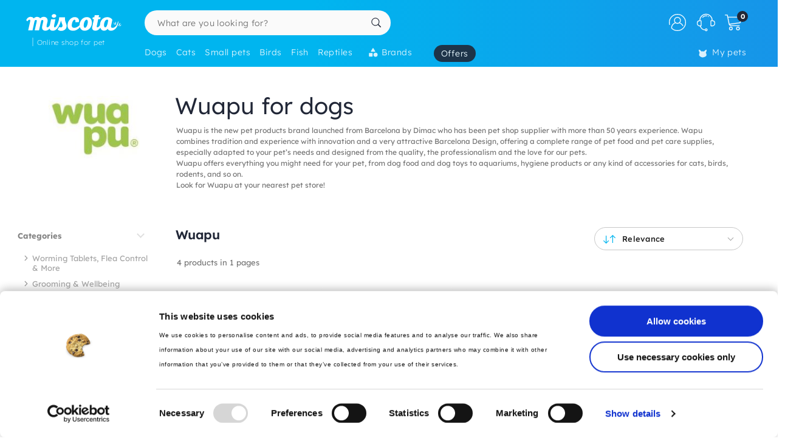

--- FILE ---
content_type: text/html; charset=utf-8
request_url: https://www.google.com/recaptcha/api2/anchor?ar=1&k=6LfLexsaAAAAAFcQj_Eyqku-rKdy-VmAkATcspP0&co=aHR0cHM6Ly93d3cubWlzY290YS5kazo0NDM.&hl=en&v=N67nZn4AqZkNcbeMu4prBgzg&size=invisible&anchor-ms=20000&execute-ms=30000&cb=kce2mp8eg85v
body_size: 48806
content:
<!DOCTYPE HTML><html dir="ltr" lang="en"><head><meta http-equiv="Content-Type" content="text/html; charset=UTF-8">
<meta http-equiv="X-UA-Compatible" content="IE=edge">
<title>reCAPTCHA</title>
<style type="text/css">
/* cyrillic-ext */
@font-face {
  font-family: 'Roboto';
  font-style: normal;
  font-weight: 400;
  font-stretch: 100%;
  src: url(//fonts.gstatic.com/s/roboto/v48/KFO7CnqEu92Fr1ME7kSn66aGLdTylUAMa3GUBHMdazTgWw.woff2) format('woff2');
  unicode-range: U+0460-052F, U+1C80-1C8A, U+20B4, U+2DE0-2DFF, U+A640-A69F, U+FE2E-FE2F;
}
/* cyrillic */
@font-face {
  font-family: 'Roboto';
  font-style: normal;
  font-weight: 400;
  font-stretch: 100%;
  src: url(//fonts.gstatic.com/s/roboto/v48/KFO7CnqEu92Fr1ME7kSn66aGLdTylUAMa3iUBHMdazTgWw.woff2) format('woff2');
  unicode-range: U+0301, U+0400-045F, U+0490-0491, U+04B0-04B1, U+2116;
}
/* greek-ext */
@font-face {
  font-family: 'Roboto';
  font-style: normal;
  font-weight: 400;
  font-stretch: 100%;
  src: url(//fonts.gstatic.com/s/roboto/v48/KFO7CnqEu92Fr1ME7kSn66aGLdTylUAMa3CUBHMdazTgWw.woff2) format('woff2');
  unicode-range: U+1F00-1FFF;
}
/* greek */
@font-face {
  font-family: 'Roboto';
  font-style: normal;
  font-weight: 400;
  font-stretch: 100%;
  src: url(//fonts.gstatic.com/s/roboto/v48/KFO7CnqEu92Fr1ME7kSn66aGLdTylUAMa3-UBHMdazTgWw.woff2) format('woff2');
  unicode-range: U+0370-0377, U+037A-037F, U+0384-038A, U+038C, U+038E-03A1, U+03A3-03FF;
}
/* math */
@font-face {
  font-family: 'Roboto';
  font-style: normal;
  font-weight: 400;
  font-stretch: 100%;
  src: url(//fonts.gstatic.com/s/roboto/v48/KFO7CnqEu92Fr1ME7kSn66aGLdTylUAMawCUBHMdazTgWw.woff2) format('woff2');
  unicode-range: U+0302-0303, U+0305, U+0307-0308, U+0310, U+0312, U+0315, U+031A, U+0326-0327, U+032C, U+032F-0330, U+0332-0333, U+0338, U+033A, U+0346, U+034D, U+0391-03A1, U+03A3-03A9, U+03B1-03C9, U+03D1, U+03D5-03D6, U+03F0-03F1, U+03F4-03F5, U+2016-2017, U+2034-2038, U+203C, U+2040, U+2043, U+2047, U+2050, U+2057, U+205F, U+2070-2071, U+2074-208E, U+2090-209C, U+20D0-20DC, U+20E1, U+20E5-20EF, U+2100-2112, U+2114-2115, U+2117-2121, U+2123-214F, U+2190, U+2192, U+2194-21AE, U+21B0-21E5, U+21F1-21F2, U+21F4-2211, U+2213-2214, U+2216-22FF, U+2308-230B, U+2310, U+2319, U+231C-2321, U+2336-237A, U+237C, U+2395, U+239B-23B7, U+23D0, U+23DC-23E1, U+2474-2475, U+25AF, U+25B3, U+25B7, U+25BD, U+25C1, U+25CA, U+25CC, U+25FB, U+266D-266F, U+27C0-27FF, U+2900-2AFF, U+2B0E-2B11, U+2B30-2B4C, U+2BFE, U+3030, U+FF5B, U+FF5D, U+1D400-1D7FF, U+1EE00-1EEFF;
}
/* symbols */
@font-face {
  font-family: 'Roboto';
  font-style: normal;
  font-weight: 400;
  font-stretch: 100%;
  src: url(//fonts.gstatic.com/s/roboto/v48/KFO7CnqEu92Fr1ME7kSn66aGLdTylUAMaxKUBHMdazTgWw.woff2) format('woff2');
  unicode-range: U+0001-000C, U+000E-001F, U+007F-009F, U+20DD-20E0, U+20E2-20E4, U+2150-218F, U+2190, U+2192, U+2194-2199, U+21AF, U+21E6-21F0, U+21F3, U+2218-2219, U+2299, U+22C4-22C6, U+2300-243F, U+2440-244A, U+2460-24FF, U+25A0-27BF, U+2800-28FF, U+2921-2922, U+2981, U+29BF, U+29EB, U+2B00-2BFF, U+4DC0-4DFF, U+FFF9-FFFB, U+10140-1018E, U+10190-1019C, U+101A0, U+101D0-101FD, U+102E0-102FB, U+10E60-10E7E, U+1D2C0-1D2D3, U+1D2E0-1D37F, U+1F000-1F0FF, U+1F100-1F1AD, U+1F1E6-1F1FF, U+1F30D-1F30F, U+1F315, U+1F31C, U+1F31E, U+1F320-1F32C, U+1F336, U+1F378, U+1F37D, U+1F382, U+1F393-1F39F, U+1F3A7-1F3A8, U+1F3AC-1F3AF, U+1F3C2, U+1F3C4-1F3C6, U+1F3CA-1F3CE, U+1F3D4-1F3E0, U+1F3ED, U+1F3F1-1F3F3, U+1F3F5-1F3F7, U+1F408, U+1F415, U+1F41F, U+1F426, U+1F43F, U+1F441-1F442, U+1F444, U+1F446-1F449, U+1F44C-1F44E, U+1F453, U+1F46A, U+1F47D, U+1F4A3, U+1F4B0, U+1F4B3, U+1F4B9, U+1F4BB, U+1F4BF, U+1F4C8-1F4CB, U+1F4D6, U+1F4DA, U+1F4DF, U+1F4E3-1F4E6, U+1F4EA-1F4ED, U+1F4F7, U+1F4F9-1F4FB, U+1F4FD-1F4FE, U+1F503, U+1F507-1F50B, U+1F50D, U+1F512-1F513, U+1F53E-1F54A, U+1F54F-1F5FA, U+1F610, U+1F650-1F67F, U+1F687, U+1F68D, U+1F691, U+1F694, U+1F698, U+1F6AD, U+1F6B2, U+1F6B9-1F6BA, U+1F6BC, U+1F6C6-1F6CF, U+1F6D3-1F6D7, U+1F6E0-1F6EA, U+1F6F0-1F6F3, U+1F6F7-1F6FC, U+1F700-1F7FF, U+1F800-1F80B, U+1F810-1F847, U+1F850-1F859, U+1F860-1F887, U+1F890-1F8AD, U+1F8B0-1F8BB, U+1F8C0-1F8C1, U+1F900-1F90B, U+1F93B, U+1F946, U+1F984, U+1F996, U+1F9E9, U+1FA00-1FA6F, U+1FA70-1FA7C, U+1FA80-1FA89, U+1FA8F-1FAC6, U+1FACE-1FADC, U+1FADF-1FAE9, U+1FAF0-1FAF8, U+1FB00-1FBFF;
}
/* vietnamese */
@font-face {
  font-family: 'Roboto';
  font-style: normal;
  font-weight: 400;
  font-stretch: 100%;
  src: url(//fonts.gstatic.com/s/roboto/v48/KFO7CnqEu92Fr1ME7kSn66aGLdTylUAMa3OUBHMdazTgWw.woff2) format('woff2');
  unicode-range: U+0102-0103, U+0110-0111, U+0128-0129, U+0168-0169, U+01A0-01A1, U+01AF-01B0, U+0300-0301, U+0303-0304, U+0308-0309, U+0323, U+0329, U+1EA0-1EF9, U+20AB;
}
/* latin-ext */
@font-face {
  font-family: 'Roboto';
  font-style: normal;
  font-weight: 400;
  font-stretch: 100%;
  src: url(//fonts.gstatic.com/s/roboto/v48/KFO7CnqEu92Fr1ME7kSn66aGLdTylUAMa3KUBHMdazTgWw.woff2) format('woff2');
  unicode-range: U+0100-02BA, U+02BD-02C5, U+02C7-02CC, U+02CE-02D7, U+02DD-02FF, U+0304, U+0308, U+0329, U+1D00-1DBF, U+1E00-1E9F, U+1EF2-1EFF, U+2020, U+20A0-20AB, U+20AD-20C0, U+2113, U+2C60-2C7F, U+A720-A7FF;
}
/* latin */
@font-face {
  font-family: 'Roboto';
  font-style: normal;
  font-weight: 400;
  font-stretch: 100%;
  src: url(//fonts.gstatic.com/s/roboto/v48/KFO7CnqEu92Fr1ME7kSn66aGLdTylUAMa3yUBHMdazQ.woff2) format('woff2');
  unicode-range: U+0000-00FF, U+0131, U+0152-0153, U+02BB-02BC, U+02C6, U+02DA, U+02DC, U+0304, U+0308, U+0329, U+2000-206F, U+20AC, U+2122, U+2191, U+2193, U+2212, U+2215, U+FEFF, U+FFFD;
}
/* cyrillic-ext */
@font-face {
  font-family: 'Roboto';
  font-style: normal;
  font-weight: 500;
  font-stretch: 100%;
  src: url(//fonts.gstatic.com/s/roboto/v48/KFO7CnqEu92Fr1ME7kSn66aGLdTylUAMa3GUBHMdazTgWw.woff2) format('woff2');
  unicode-range: U+0460-052F, U+1C80-1C8A, U+20B4, U+2DE0-2DFF, U+A640-A69F, U+FE2E-FE2F;
}
/* cyrillic */
@font-face {
  font-family: 'Roboto';
  font-style: normal;
  font-weight: 500;
  font-stretch: 100%;
  src: url(//fonts.gstatic.com/s/roboto/v48/KFO7CnqEu92Fr1ME7kSn66aGLdTylUAMa3iUBHMdazTgWw.woff2) format('woff2');
  unicode-range: U+0301, U+0400-045F, U+0490-0491, U+04B0-04B1, U+2116;
}
/* greek-ext */
@font-face {
  font-family: 'Roboto';
  font-style: normal;
  font-weight: 500;
  font-stretch: 100%;
  src: url(//fonts.gstatic.com/s/roboto/v48/KFO7CnqEu92Fr1ME7kSn66aGLdTylUAMa3CUBHMdazTgWw.woff2) format('woff2');
  unicode-range: U+1F00-1FFF;
}
/* greek */
@font-face {
  font-family: 'Roboto';
  font-style: normal;
  font-weight: 500;
  font-stretch: 100%;
  src: url(//fonts.gstatic.com/s/roboto/v48/KFO7CnqEu92Fr1ME7kSn66aGLdTylUAMa3-UBHMdazTgWw.woff2) format('woff2');
  unicode-range: U+0370-0377, U+037A-037F, U+0384-038A, U+038C, U+038E-03A1, U+03A3-03FF;
}
/* math */
@font-face {
  font-family: 'Roboto';
  font-style: normal;
  font-weight: 500;
  font-stretch: 100%;
  src: url(//fonts.gstatic.com/s/roboto/v48/KFO7CnqEu92Fr1ME7kSn66aGLdTylUAMawCUBHMdazTgWw.woff2) format('woff2');
  unicode-range: U+0302-0303, U+0305, U+0307-0308, U+0310, U+0312, U+0315, U+031A, U+0326-0327, U+032C, U+032F-0330, U+0332-0333, U+0338, U+033A, U+0346, U+034D, U+0391-03A1, U+03A3-03A9, U+03B1-03C9, U+03D1, U+03D5-03D6, U+03F0-03F1, U+03F4-03F5, U+2016-2017, U+2034-2038, U+203C, U+2040, U+2043, U+2047, U+2050, U+2057, U+205F, U+2070-2071, U+2074-208E, U+2090-209C, U+20D0-20DC, U+20E1, U+20E5-20EF, U+2100-2112, U+2114-2115, U+2117-2121, U+2123-214F, U+2190, U+2192, U+2194-21AE, U+21B0-21E5, U+21F1-21F2, U+21F4-2211, U+2213-2214, U+2216-22FF, U+2308-230B, U+2310, U+2319, U+231C-2321, U+2336-237A, U+237C, U+2395, U+239B-23B7, U+23D0, U+23DC-23E1, U+2474-2475, U+25AF, U+25B3, U+25B7, U+25BD, U+25C1, U+25CA, U+25CC, U+25FB, U+266D-266F, U+27C0-27FF, U+2900-2AFF, U+2B0E-2B11, U+2B30-2B4C, U+2BFE, U+3030, U+FF5B, U+FF5D, U+1D400-1D7FF, U+1EE00-1EEFF;
}
/* symbols */
@font-face {
  font-family: 'Roboto';
  font-style: normal;
  font-weight: 500;
  font-stretch: 100%;
  src: url(//fonts.gstatic.com/s/roboto/v48/KFO7CnqEu92Fr1ME7kSn66aGLdTylUAMaxKUBHMdazTgWw.woff2) format('woff2');
  unicode-range: U+0001-000C, U+000E-001F, U+007F-009F, U+20DD-20E0, U+20E2-20E4, U+2150-218F, U+2190, U+2192, U+2194-2199, U+21AF, U+21E6-21F0, U+21F3, U+2218-2219, U+2299, U+22C4-22C6, U+2300-243F, U+2440-244A, U+2460-24FF, U+25A0-27BF, U+2800-28FF, U+2921-2922, U+2981, U+29BF, U+29EB, U+2B00-2BFF, U+4DC0-4DFF, U+FFF9-FFFB, U+10140-1018E, U+10190-1019C, U+101A0, U+101D0-101FD, U+102E0-102FB, U+10E60-10E7E, U+1D2C0-1D2D3, U+1D2E0-1D37F, U+1F000-1F0FF, U+1F100-1F1AD, U+1F1E6-1F1FF, U+1F30D-1F30F, U+1F315, U+1F31C, U+1F31E, U+1F320-1F32C, U+1F336, U+1F378, U+1F37D, U+1F382, U+1F393-1F39F, U+1F3A7-1F3A8, U+1F3AC-1F3AF, U+1F3C2, U+1F3C4-1F3C6, U+1F3CA-1F3CE, U+1F3D4-1F3E0, U+1F3ED, U+1F3F1-1F3F3, U+1F3F5-1F3F7, U+1F408, U+1F415, U+1F41F, U+1F426, U+1F43F, U+1F441-1F442, U+1F444, U+1F446-1F449, U+1F44C-1F44E, U+1F453, U+1F46A, U+1F47D, U+1F4A3, U+1F4B0, U+1F4B3, U+1F4B9, U+1F4BB, U+1F4BF, U+1F4C8-1F4CB, U+1F4D6, U+1F4DA, U+1F4DF, U+1F4E3-1F4E6, U+1F4EA-1F4ED, U+1F4F7, U+1F4F9-1F4FB, U+1F4FD-1F4FE, U+1F503, U+1F507-1F50B, U+1F50D, U+1F512-1F513, U+1F53E-1F54A, U+1F54F-1F5FA, U+1F610, U+1F650-1F67F, U+1F687, U+1F68D, U+1F691, U+1F694, U+1F698, U+1F6AD, U+1F6B2, U+1F6B9-1F6BA, U+1F6BC, U+1F6C6-1F6CF, U+1F6D3-1F6D7, U+1F6E0-1F6EA, U+1F6F0-1F6F3, U+1F6F7-1F6FC, U+1F700-1F7FF, U+1F800-1F80B, U+1F810-1F847, U+1F850-1F859, U+1F860-1F887, U+1F890-1F8AD, U+1F8B0-1F8BB, U+1F8C0-1F8C1, U+1F900-1F90B, U+1F93B, U+1F946, U+1F984, U+1F996, U+1F9E9, U+1FA00-1FA6F, U+1FA70-1FA7C, U+1FA80-1FA89, U+1FA8F-1FAC6, U+1FACE-1FADC, U+1FADF-1FAE9, U+1FAF0-1FAF8, U+1FB00-1FBFF;
}
/* vietnamese */
@font-face {
  font-family: 'Roboto';
  font-style: normal;
  font-weight: 500;
  font-stretch: 100%;
  src: url(//fonts.gstatic.com/s/roboto/v48/KFO7CnqEu92Fr1ME7kSn66aGLdTylUAMa3OUBHMdazTgWw.woff2) format('woff2');
  unicode-range: U+0102-0103, U+0110-0111, U+0128-0129, U+0168-0169, U+01A0-01A1, U+01AF-01B0, U+0300-0301, U+0303-0304, U+0308-0309, U+0323, U+0329, U+1EA0-1EF9, U+20AB;
}
/* latin-ext */
@font-face {
  font-family: 'Roboto';
  font-style: normal;
  font-weight: 500;
  font-stretch: 100%;
  src: url(//fonts.gstatic.com/s/roboto/v48/KFO7CnqEu92Fr1ME7kSn66aGLdTylUAMa3KUBHMdazTgWw.woff2) format('woff2');
  unicode-range: U+0100-02BA, U+02BD-02C5, U+02C7-02CC, U+02CE-02D7, U+02DD-02FF, U+0304, U+0308, U+0329, U+1D00-1DBF, U+1E00-1E9F, U+1EF2-1EFF, U+2020, U+20A0-20AB, U+20AD-20C0, U+2113, U+2C60-2C7F, U+A720-A7FF;
}
/* latin */
@font-face {
  font-family: 'Roboto';
  font-style: normal;
  font-weight: 500;
  font-stretch: 100%;
  src: url(//fonts.gstatic.com/s/roboto/v48/KFO7CnqEu92Fr1ME7kSn66aGLdTylUAMa3yUBHMdazQ.woff2) format('woff2');
  unicode-range: U+0000-00FF, U+0131, U+0152-0153, U+02BB-02BC, U+02C6, U+02DA, U+02DC, U+0304, U+0308, U+0329, U+2000-206F, U+20AC, U+2122, U+2191, U+2193, U+2212, U+2215, U+FEFF, U+FFFD;
}
/* cyrillic-ext */
@font-face {
  font-family: 'Roboto';
  font-style: normal;
  font-weight: 900;
  font-stretch: 100%;
  src: url(//fonts.gstatic.com/s/roboto/v48/KFO7CnqEu92Fr1ME7kSn66aGLdTylUAMa3GUBHMdazTgWw.woff2) format('woff2');
  unicode-range: U+0460-052F, U+1C80-1C8A, U+20B4, U+2DE0-2DFF, U+A640-A69F, U+FE2E-FE2F;
}
/* cyrillic */
@font-face {
  font-family: 'Roboto';
  font-style: normal;
  font-weight: 900;
  font-stretch: 100%;
  src: url(//fonts.gstatic.com/s/roboto/v48/KFO7CnqEu92Fr1ME7kSn66aGLdTylUAMa3iUBHMdazTgWw.woff2) format('woff2');
  unicode-range: U+0301, U+0400-045F, U+0490-0491, U+04B0-04B1, U+2116;
}
/* greek-ext */
@font-face {
  font-family: 'Roboto';
  font-style: normal;
  font-weight: 900;
  font-stretch: 100%;
  src: url(//fonts.gstatic.com/s/roboto/v48/KFO7CnqEu92Fr1ME7kSn66aGLdTylUAMa3CUBHMdazTgWw.woff2) format('woff2');
  unicode-range: U+1F00-1FFF;
}
/* greek */
@font-face {
  font-family: 'Roboto';
  font-style: normal;
  font-weight: 900;
  font-stretch: 100%;
  src: url(//fonts.gstatic.com/s/roboto/v48/KFO7CnqEu92Fr1ME7kSn66aGLdTylUAMa3-UBHMdazTgWw.woff2) format('woff2');
  unicode-range: U+0370-0377, U+037A-037F, U+0384-038A, U+038C, U+038E-03A1, U+03A3-03FF;
}
/* math */
@font-face {
  font-family: 'Roboto';
  font-style: normal;
  font-weight: 900;
  font-stretch: 100%;
  src: url(//fonts.gstatic.com/s/roboto/v48/KFO7CnqEu92Fr1ME7kSn66aGLdTylUAMawCUBHMdazTgWw.woff2) format('woff2');
  unicode-range: U+0302-0303, U+0305, U+0307-0308, U+0310, U+0312, U+0315, U+031A, U+0326-0327, U+032C, U+032F-0330, U+0332-0333, U+0338, U+033A, U+0346, U+034D, U+0391-03A1, U+03A3-03A9, U+03B1-03C9, U+03D1, U+03D5-03D6, U+03F0-03F1, U+03F4-03F5, U+2016-2017, U+2034-2038, U+203C, U+2040, U+2043, U+2047, U+2050, U+2057, U+205F, U+2070-2071, U+2074-208E, U+2090-209C, U+20D0-20DC, U+20E1, U+20E5-20EF, U+2100-2112, U+2114-2115, U+2117-2121, U+2123-214F, U+2190, U+2192, U+2194-21AE, U+21B0-21E5, U+21F1-21F2, U+21F4-2211, U+2213-2214, U+2216-22FF, U+2308-230B, U+2310, U+2319, U+231C-2321, U+2336-237A, U+237C, U+2395, U+239B-23B7, U+23D0, U+23DC-23E1, U+2474-2475, U+25AF, U+25B3, U+25B7, U+25BD, U+25C1, U+25CA, U+25CC, U+25FB, U+266D-266F, U+27C0-27FF, U+2900-2AFF, U+2B0E-2B11, U+2B30-2B4C, U+2BFE, U+3030, U+FF5B, U+FF5D, U+1D400-1D7FF, U+1EE00-1EEFF;
}
/* symbols */
@font-face {
  font-family: 'Roboto';
  font-style: normal;
  font-weight: 900;
  font-stretch: 100%;
  src: url(//fonts.gstatic.com/s/roboto/v48/KFO7CnqEu92Fr1ME7kSn66aGLdTylUAMaxKUBHMdazTgWw.woff2) format('woff2');
  unicode-range: U+0001-000C, U+000E-001F, U+007F-009F, U+20DD-20E0, U+20E2-20E4, U+2150-218F, U+2190, U+2192, U+2194-2199, U+21AF, U+21E6-21F0, U+21F3, U+2218-2219, U+2299, U+22C4-22C6, U+2300-243F, U+2440-244A, U+2460-24FF, U+25A0-27BF, U+2800-28FF, U+2921-2922, U+2981, U+29BF, U+29EB, U+2B00-2BFF, U+4DC0-4DFF, U+FFF9-FFFB, U+10140-1018E, U+10190-1019C, U+101A0, U+101D0-101FD, U+102E0-102FB, U+10E60-10E7E, U+1D2C0-1D2D3, U+1D2E0-1D37F, U+1F000-1F0FF, U+1F100-1F1AD, U+1F1E6-1F1FF, U+1F30D-1F30F, U+1F315, U+1F31C, U+1F31E, U+1F320-1F32C, U+1F336, U+1F378, U+1F37D, U+1F382, U+1F393-1F39F, U+1F3A7-1F3A8, U+1F3AC-1F3AF, U+1F3C2, U+1F3C4-1F3C6, U+1F3CA-1F3CE, U+1F3D4-1F3E0, U+1F3ED, U+1F3F1-1F3F3, U+1F3F5-1F3F7, U+1F408, U+1F415, U+1F41F, U+1F426, U+1F43F, U+1F441-1F442, U+1F444, U+1F446-1F449, U+1F44C-1F44E, U+1F453, U+1F46A, U+1F47D, U+1F4A3, U+1F4B0, U+1F4B3, U+1F4B9, U+1F4BB, U+1F4BF, U+1F4C8-1F4CB, U+1F4D6, U+1F4DA, U+1F4DF, U+1F4E3-1F4E6, U+1F4EA-1F4ED, U+1F4F7, U+1F4F9-1F4FB, U+1F4FD-1F4FE, U+1F503, U+1F507-1F50B, U+1F50D, U+1F512-1F513, U+1F53E-1F54A, U+1F54F-1F5FA, U+1F610, U+1F650-1F67F, U+1F687, U+1F68D, U+1F691, U+1F694, U+1F698, U+1F6AD, U+1F6B2, U+1F6B9-1F6BA, U+1F6BC, U+1F6C6-1F6CF, U+1F6D3-1F6D7, U+1F6E0-1F6EA, U+1F6F0-1F6F3, U+1F6F7-1F6FC, U+1F700-1F7FF, U+1F800-1F80B, U+1F810-1F847, U+1F850-1F859, U+1F860-1F887, U+1F890-1F8AD, U+1F8B0-1F8BB, U+1F8C0-1F8C1, U+1F900-1F90B, U+1F93B, U+1F946, U+1F984, U+1F996, U+1F9E9, U+1FA00-1FA6F, U+1FA70-1FA7C, U+1FA80-1FA89, U+1FA8F-1FAC6, U+1FACE-1FADC, U+1FADF-1FAE9, U+1FAF0-1FAF8, U+1FB00-1FBFF;
}
/* vietnamese */
@font-face {
  font-family: 'Roboto';
  font-style: normal;
  font-weight: 900;
  font-stretch: 100%;
  src: url(//fonts.gstatic.com/s/roboto/v48/KFO7CnqEu92Fr1ME7kSn66aGLdTylUAMa3OUBHMdazTgWw.woff2) format('woff2');
  unicode-range: U+0102-0103, U+0110-0111, U+0128-0129, U+0168-0169, U+01A0-01A1, U+01AF-01B0, U+0300-0301, U+0303-0304, U+0308-0309, U+0323, U+0329, U+1EA0-1EF9, U+20AB;
}
/* latin-ext */
@font-face {
  font-family: 'Roboto';
  font-style: normal;
  font-weight: 900;
  font-stretch: 100%;
  src: url(//fonts.gstatic.com/s/roboto/v48/KFO7CnqEu92Fr1ME7kSn66aGLdTylUAMa3KUBHMdazTgWw.woff2) format('woff2');
  unicode-range: U+0100-02BA, U+02BD-02C5, U+02C7-02CC, U+02CE-02D7, U+02DD-02FF, U+0304, U+0308, U+0329, U+1D00-1DBF, U+1E00-1E9F, U+1EF2-1EFF, U+2020, U+20A0-20AB, U+20AD-20C0, U+2113, U+2C60-2C7F, U+A720-A7FF;
}
/* latin */
@font-face {
  font-family: 'Roboto';
  font-style: normal;
  font-weight: 900;
  font-stretch: 100%;
  src: url(//fonts.gstatic.com/s/roboto/v48/KFO7CnqEu92Fr1ME7kSn66aGLdTylUAMa3yUBHMdazQ.woff2) format('woff2');
  unicode-range: U+0000-00FF, U+0131, U+0152-0153, U+02BB-02BC, U+02C6, U+02DA, U+02DC, U+0304, U+0308, U+0329, U+2000-206F, U+20AC, U+2122, U+2191, U+2193, U+2212, U+2215, U+FEFF, U+FFFD;
}

</style>
<link rel="stylesheet" type="text/css" href="https://www.gstatic.com/recaptcha/releases/N67nZn4AqZkNcbeMu4prBgzg/styles__ltr.css">
<script nonce="bIUv74hD86PdNGJOL-ul2g" type="text/javascript">window['__recaptcha_api'] = 'https://www.google.com/recaptcha/api2/';</script>
<script type="text/javascript" src="https://www.gstatic.com/recaptcha/releases/N67nZn4AqZkNcbeMu4prBgzg/recaptcha__en.js" nonce="bIUv74hD86PdNGJOL-ul2g">
      
    </script></head>
<body><div id="rc-anchor-alert" class="rc-anchor-alert"></div>
<input type="hidden" id="recaptcha-token" value="[base64]">
<script type="text/javascript" nonce="bIUv74hD86PdNGJOL-ul2g">
      recaptcha.anchor.Main.init("[\x22ainput\x22,[\x22bgdata\x22,\x22\x22,\[base64]/[base64]/MjU1Ong/[base64]/[base64]/[base64]/[base64]/[base64]/[base64]/[base64]/[base64]/[base64]/[base64]/[base64]/[base64]/[base64]/[base64]/[base64]\\u003d\x22,\[base64]\\u003d\x22,\x22wrHDmUQ0w48UBMK5Vl4KH8OOw5Q0wrluVA9AIcOxw487eMKJYsKBS8OmeC3Cm8Ojw7F0w4nDqsOBw6HDjcO0VC7DpMKNNsOwJsKRHXPDlQnDrMOsw7nCicOrw4tpwrDDpMOTw6jCvMO/Ul1oCcK7wqJww5XCj1hqZmnDv10XRMOqw4bDqMOWw60dRMKQA8OmcMKWw6zCihhAJcOcw5XDvGfDp8OTThUUwr3DoRgvA8OiXHrCr8Kzw7wRwpJFwqHDlgFDw5HDr8O3w7TDhGhywp/Dg8OPGGhiwq3CoMKaYMKgwpBZTmRnw5EOwr7Di3s/wqPCmiN8aiLDuwnCrTvDj8K0LMOswpcNTTjChT3DiB/CiCfDp0U2wpZbwr5Fw6fCnj7Dmh7CjcOkb0fCjGvDucKOC8KcNjp+C27DoU0uwoXCmMKAw7rCnsOfwrrDtTfCpHzDkn7DginDksKAecK2woomwr1naW9Gwr7Clm94w6YyCnhyw5JhPMKLDATCnUBQwq0TXsKhJ8KPwpABw6/[base64]/DisO8w4DDvShgacO3WDzDlcOfw6w0w7zDtMOdFMKYaTvDjRHClmZ9w73Ch8K5w4RVO08OIsONCGjCqcOywobDkmRnWsOYUCzDoGNbw6/CksKKcRDDlWBFw4LCqBXChCRdGVHChi8HBw8wCcKUw6XDkw3Di8KeYk4YwqpFwqDCp0UIHsKdNjHDgDUVw47CmkkUfsOyw4HCkR5dbjvCusKmSDk6bBnCsGlAwrlbw58OYlVNw4o5LMOzc8K/NyU2EFVYw6bDosKldFLDuCghczTCrUZyX8KsKMKJw5BkeVp2w4AIw5HCnTLCjMKpwrB0TV3DnMKMWHDCnQ0Xw4toHAZSFipkwq7Dm8OVw7LClMKKw6rDq1vChFJsG8OkwpNnS8KPPmbCv3t9wovCtsKPwovDkMOew6zDgCDCrx/DucOMw4NwwonCsMOOf1tib8KGw6rDpFnDnRPCvCXCm8OtFwNGN20jE2Fsw4YBw75FwqnCvcK5wqN4w5/DuV/CrFTDkQAPM8KCJCgALsKmKsKfwrXDo8KWaUF3w4LDpMORwoFdw4HDtsKMd0rDhsKYYFrDikwEwqc2WsK2YWZqw4AMwq8bwojDsTnCrRpzw7/DksKKw7xjdMOlwqvDv8K2wrbDo2nCqStyDEXCusOlUDEAwo1twrlkw5/DjCV4EMK2ZnQFVwHDuMKEwr/[base64]/w7rDqsOZdi7DlAXDicOrwqpwRDc7w5EIwqxTw4XCiTzDlwcrAcOwXDt2woHCgizDmsOPBsKjEcO7A8Okw43ChsKQw6VFDjZ/wpPCtMOvw7TDiMKEw6oyasKSasKCw4InwqfCgl3ChcKgwpzCpQHCqg5bPyLDqcONwooDw5HDsFnCjcOLWcKoMsKjw7rDjcO8w55xwrrCoWnCrsKXwqLDk2XDm8O1OcK9K8OsYh3Cj8KOc8KSN2xKwrV5w7XDhUrDrsOYw6xGwoEJRC9/w6HDosOuw7rDkMOrwqzDpsKEw69kwoVKPcKGd8OIw7DCucKiw4bDlcKGwqsmw6TDnwtYYWMFZMOpw7UVw4/CriLCvD3CuMO5w5TDl0nDucOHw4ILw5zCgU7Ctw0ZwqQOPMK1KMOGIkHDusKzwrFMJMKSDkk+dMKAwrFsw5bCpEHDrMOnw7V+KlEGw5Q2VjFPw6FUX8O/InLDo8KcVXfDmsK6BsKtIyHCiVzCjsOrw6DDkMKNUi8ow6thwqY2fmFsE8O4PMKyw7DCs8OaO0PDgsOtwpknwrkbw6N3wr/Cm8KsTsOYw6DDgUfDvEXCvMKYHsKKPB0+w6jDlMKfwobCpwRMw5/CisKPw6wPE8OnM8OlAsO0dTdaYsOpw6HCt3UMbsOlVV0Jcg/CpVPDn8KsPV5rw47DgnRWwq1OAAHDhX5kwq/DqyjCoXYVQHhgw5nClWt4SMOcwqwqwr/[base64]/ClsKQSEgsw6fCv8KcVG3CuMOFRsKvO8OYw6tBwpVBLMKpw7PDlMKzPMOTJgXCpmvCgMOswo0wwol8w5dVw4/Dq1XDsUfDnjHChh/Cn8OIf8Okw7rCocOWwoLCh8OGw7zDgHAoAcO1Yn3Dkiorw4TCnF5Rw6dMJUnChCTCnGnCocKaUMOqMMOuecORQBxyIH0MwrVlTsKXw47CjEcEw7Mvw6fDnMKcRMKawoZfw7LDkT3DnDo7JxjDkEbDsG1iw7xKw4YLen3CgMKhw7PCnsKcwpQ/w4jDnsKNw7xewoQcS8OlKMOmDMKfQcOYw5jCjsO1w7vDiMKNIm4gcTYjwrrDsMO6Vk3Ci1E4AcOYMcKkw6fDssKSQcOeSsKOw5XDj8O+wpzDtsOHBwxXw7xAwq41DsO6PcOnSsOGw45qDsKTOBTDv2nDosO/wqpVTwPCgRDDt8OFRcOUdcKnCcOIw5l1OMKBVzUSWyHDjV7DvMKQwrRlT1TCnSBLCnlieT9CHsOwwrzCosKpV8OLThI8EV/Cs8Oca8OsIcKZwrgEe8Kswqh7AsKdwpsqKAYBLH0fT3o2bsObLBPCk2nCoS8Awr4CwrrCrMOMS0crw5BsXcKdwpzCosKZw7PCgsO/w7bCjcO1H8ODwqg2wp/CmG/Di8KeMcOvX8O9DgfDmVcTw6QTaMKewqTDp0pFwoQWWsOgBBbDoMK1w7ZMwrDChGQvw4zCgXV0w67DrhQLwqohw4FNJEvCqsOCJ8OLw7Qvw7DCvcKMw5XDm3LCh8OkQMK5w4LDssKfYMOAwqDCi0PDpsKTTV/Dom1dccOxwofDvsK5EzQmw6wfwqk8REsgQMKSwqLDosKDwqvCl3/CksO9w7Z/PHLCiMKBe8OGwqbCjSc3wo7CqMOzwokJKMOrwqBLUMOcPS/DusK7fhzDuhPCjHfDiH/DjMKewpREwrjDpUNGKBBmw5HDuUrCjjB6DUAfFMOhUsK3T2/Dg8OAJFgbYifDgU/DjcOTw68rwovDiMK8wrUBw7MOw6XClRnDk8K5EFHCnGHDqXJLw73DpsKmw4lbXMKtw4DCj2QGw5rClcOVwoYnw5/Dt1Z7KMKQdCLDqMOSPMOzw5Flw50zMyTDksKuMiPCtWZIwrQVE8OWwqPDoQXCq8K3wpduwqfCrAI0wod6w5PDhyjCnXnDt8K3wrzClznDqsO0wp7CgcOBwqUXw4HCtgNTe09NwqtqfMKgJsKfD8OLwrJddDLCqVfDsQrDlcKhc0HDk8KWwo3ChQBJw4/Cn8OpQSvCvDxuYcKAeifDsEwwP35Bb8OPfFk1ZnPDkFXDgU/Do8KRw5fDq8OnasOuGHXCq8KPYE1yJsKpwotENgPCrCdBDcKjw6DCpcOieMKKwovCrHzDmMOLw5kWwpXDjRzDj8Kzw6RCwrYDwq/Dh8KyEMKgw4Ugwq/DsEvDhiRKw7LDmw3CgiHDjsOfLsOEMcOoCl08woNfwoQwwo/DrQ5ESxcIwrNhJsKdfXkAwqLDpkJdTGrCusKqY8Odwq1tw47CnsODTcOVw67DicK0bVLDu8KEPcK3w6DDjlVfwrNqw6vDqcO3RHQPwonDjSoXw5fDqUPChUQBaHHChsKiw5/CsXN9w6nDgMOTBGtew7LDhwcHwpjCg10jw6/CucKTNsKvw6BKwooaQ8O3YxHDrsKGGMOBYy3DpWZ5D21sOXHDg1RKRW/[base64]/dMKcJMKUwoDDqzkXNgLDsTxtwq5lwrfCvMKhaMKGP8OJH8ORw7TDl8OxwrJaw7ERw63Dim/[base64]/[base64]/wrbDlcOWYQrChzgtwoHDt8KJOMKlIWgbw6rDpWUeVzcbw5gLwoImFsO0EcKYNjHDi8KkVG/DksKTImzDhsOGOgJOFBVQe8OUwpAnOUxbwqhQCzjCi3ozAiBfdVUCfDTDi8OawrvCosOJK8O6GE/[base64]/wqDDoMK/[base64]/[base64]/[base64]/DcOBwpXCoVUzwr3CpcONw6N4Kjh6wpHDvcKeVgh/bHvDicOqwrLCkQxzHcKLwrLDgcOEwrLCrsKiEyXDuyLDnsOGCcK2w4BbclcOMBXDuWomwr/[base64]/w6LDkcOkwrlnX0/Ctg7Duzkuw4EUw5LCocO/fWHDucK0Kg/ChMKEZsO5YgvCqCtdwo1jwr7Cqh4EN8OabTtqwqheYcKCwr/CkUjCnEfCrxDCrsKXw4rCkMKla8KGeh4BwoNXfBY4RMO1SwjCq8KdO8Oww70fQg/DqxMdHXbDgcKEw4kKasKbFjR5wr53woAMwqE1wqHCsy/DpsKeOyVjYsOecsKrYcKGThV1wozDlx0Hw50OHjnCl8OMwpMCdk5aw7IgwrjCrMKmF8KKGjQrc2fDgMKESsO/MsOucGwNCE/Dt8KbY8OEw7LDqwTDk1NRRXTDmHg9b3IIw6PDuBXDrRXDiXXChcOOwpXDu8KuMsOhIsOgwqpvQTVufMKfwpbCj8KpTMOxAw16JsO9w55rw5zDrmpqwpDDlcONw6cLwp9AwoTCuxbDox/Dik7CrsKXc8KkbEt2wrfDlV3Dojc3CXXDhiDDtsO7wrjDgsKASmRJw5/[base64]/[base64]/MsOFw4LCtSxGaEvCtGLDpMOgM8OOw5TDhcO0RhgOSjhqaEjDuVXCqAbDniUTw7liw6RKwr1cVgsTIMKucAFhwrBCC3PCrsKoCm7Cv8OLSMKQbcOZwpfDpMKvw4oiw4JKwrAxKsOVcsK9w4PDqcOWwrJmAcKIw5p1wpbCsMOFFMOxwrFswrALSm5PXjsJw5/[base64]/Dr8Kxw4fDkcKLSsOGwr/DsG9DF8K6dMKVwpJaw7PDpMOuXEjDuMOhLCnDrsOrTsKwACFYw5PCgwDDtwvDucKSw53Dr8KRWlREJsOqw4BkTEx9w5jDlDUOT8KXw4DCusKPGErDqmxsRgTCmiHDvMK+wr3CnA7CjMKZw7bCvHfDkT/Dj0IxY8KzCG8cEFzDqgMeamwswrfCoMOSIlxGVQnCh8OowoEBAQ0CeivCs8OTwqHDjsK1w4bCjDXDuMOTw6HCslVewqTDs8Omwr3CisOKVnHDpMK6woZjw4s8wp7DhsOVw6Jywq1cLwZ+OMOENg/CtQ/[base64]/DmXvCoinCgV13wo3ChsKiejHCoDUqPiPCgsOlDMO3VnfDuQzDucKJQMK0JsOfwo/DuEcGwpHDisKrSnQKwoXDnlHDs1F5wrppwqPDuXdpCw3CuyrCsiMpblLDjRPDkHvClyfDvTULCTZaFF/DsSMiC2gawqZLZ8OhcVELY33DsmVBwphWGcOQf8O7Q1hXccKEwrDCrWJJasKpD8OmScOhwr0/w6BVw7XCp1kFwpw4w5PDvD3CkcO6CWPDtSIew5TDgsOmw5Jdw5d0w6lqCMO5wr5tw5PDo1LDvWk/QT95wr/[base64]/[base64]/[base64]/DusOLDcOnwo1Pa8KXw4Rgw40UTcOHaMO5YmDCpFjDrVvCj8OLPMOSwqRQdcK6w7Q+SsONL8OfYT3DkcOPDWXDmHDDsMKcQzHCuQdtwo0qwpHChcOeGT7DusKew69lw7vCuVHCoCHDhcKOOQMhccKHbsKswofDpMKNGMOAcC9lIAkSw6jCjX/CgsO5wpnCiMO7ccKDNAjCmTdGwqTDq8Kewp/[base64]/FcOZJHHCocOCP8OdwqvDnRpXwqnCgsOHZMOSXsKSw73CtQhxHgbDrgLCtRVuw6QYw5zCucKrHcKXQcK3wqlxDn9dwpTCrMKVw5jCv8OUwq8lEkRGHMOuMsOiwrtbbg5zwqkjw77DksOMw5MxwpnDixpgwpzDvFs+w6HDgsOjFlPDqsO2wpxtw7/DkjLCiVnCjcKbw4lQwpjCjVrCj8Ksw5cIDsO/[base64]/DmWBeZcK/ZsKaDCDCp8KPw5/[base64]/ClMOaw63Cn2zDgsKBwofDoEfDmFPDqRnDqMK6P1PDnDLClFHDqx5jwpN0w5c1wpzCiW0xwp7Ck0NOw6vDlxzCoEnCuj7Cp8KFwoYQwrvDp8KrHE/CuF7DlERcNibDjsOnwprChsOgMcKBw78XwpjDpw50w4TCpmcAUcOXw63Dm8O5CsOGw4ESwqzDjcK8QMKLwqzDvznCicOBYnMfWlZDw5jCqzPCtMKcwoZow53CpsKpwpHCucKWw7M7BDs/wo9Wwr9NARgobcKuC3TCsg5xdsOuwqAJw4Z+wqnCnQTCm8KSMALDn8KgwphEw6suRMOcwrrCpHRRFcKNwrBrfGTCkiRdw63DnSfDpcKrBcK5CsK/[base64]/DtMOvfsOUw6zDjhDDv8KkDnNNwp0wwrjDv8K+w4MyA8KVaVnCl8Onw7DClnPDusOgT8OcwrBdITkWLwcrPWN7w6XDnsKIDwlYwqTDqW0bw4V9FcKnw47Cg8Odw43CjGlBZ3sTKSkKPjdew7DDmH06G8KPwoITw6TDlEplCMOHVMK3GcK5wofCtsO1YTlUfA/DtXcLDcKOHV/Cg30SwrrDtsKGF8Kww77Ct0nCjMK3wqhvwoFhUcK/w4rDuMOtw5V/[base64]/ChMKowrhHfBB/wqrCuQzCozbDi8O9wpk/BsObHFlcw4QBCMKNwoMTPcOhw5MTwrzDo1fCr8O9EsOaDcK0HMKLdMKkRsO8w64rHgLDrnfDoBsXwr1qwpQKOFU0CsKePsOBN8O/dcOhNcO1wqjCmlfClMKgwrdMTcOoKcK2wpQIAsKuacO5wpvDjBstwr8QeTnDhcKueMOXFMOlwpNZw7rCisO0PBZIWMKZL8O1JcKlBDVXMMKww5PChyDDqsOjwoR9FMKdNFArScOTwpzChsK2S8O8w5k9AsOMw5YgcU/DjhHDpcO+wogzbsKHw4EOPAJ3wp85VcO+GMORw6oOaMKTMzUWwpbCosKfwphJw4LDmcOrJ03CoTLCqGgQFcKlw6c0w7XCrlI8TlI/KjoUwoAFLkxRL8O5Y1kGTHjCisKzcMKRw4XCj8KBw4LDqBIAFMKIwp/CgDZEIsOMwoB3P0/CoxlSX0MPw5fDmMODwonDnn3DuCNeJMK5X0o4wrPDrEZ+wq/DuhnCjXdFwrjClQANKQHDvVFIwqLDu2fCksO5wr8jTMK0wrNgIijDiTPCvnJZB8Ovw44oUMKsJisXNRNmJz7Ct0EfEsONFcOywo8NEWUQwq8Wwp3CuD1wUsOWIcKyJWzDnT8VIcO9w7/CgMK9b8ONw68iw7vDi35JI1kHTsKJeVLCs8Kgw7YtN8OYwoctCWYRw7XDk8OTwqjDmsKoEcKfw4AGd8Kkwo/DggrCg8KPDMK4w6YDw6XDrhITbjzDj8KmS2pxRMKTIBVCNijDjD/[base64]/LHDCssOQw4FKEA/[base64]/ClcKrw6vDvMK/XsKbbU3CsX/CrwYyBsOHD8KpdAcow4DDnSxgTcKaw7NnwpImw5Jzwo4zwqTDtMO/dcOyDsKjZX07wotlw4UuwqDDim8HEnvDrmw7BxFJw5E/bU42wpQlYy7Ds8KGMDgRP3caw5jCsx1Oc8KAw6pSw5rCrMOXEAhww5bDqzhrw6IFNUvCvGJcNsONw7Rkw6DClMOiaMOhVwHCuWxywp3CqcKdKXUZw5rCsEQiw6bCsgnDg8K+woErJ8Kjw7FGG8KxNA/DqC1Xwq1Ow6AOwqjCjS3DssKCJ0jDpxHDhAHDgQHCqWhhwpYKclfCuWbCjkQtK8Kkwq3DlMKvFQ/Dhml/w6bDucOawqoYFVzDtMKMZsK9I8Kowo9JAhzCmcKNchLDjsKvHV9/c8Kuw4DChDPDiMK9w7XCoX7CrScOw47DuMOKT8KYw6fCgcKjw7bCo07DjBclAsOcEGzCt2HDljM6B8KeDmsDw6ppBzZbLcOEwoXCocKyIcK0w4/DjUUbwqoSwofCiArCr8OPwoVuwrnCuxPDlD3CjEx0XMOCBV7CnCzDmynCrcOaw6I2w77CvcOuKT/DjCFdw7BgdMKCQlDDmW4DTUHCiMKIZ08Dw7ozw5kgw7UpwoA3W8KwCcKZw7MgwoUgT8KJT8Ofw7M3w67DoEkEw5wOwovDu8KWwqPCiAkhwpPCgsOZB8OBw5bCicO2wrUiFTRuBMORRsK8MxUsw5ceJ8OQwr/DqCw0ASPCqMKnwrQkO8KdckHDhcOQEGBewq1vw4rDpBbCjnFkCwnDjcKCFcKAwoYaZBtcOgEgQsKHw6dUG8OiPcKfdjtKw6/Dk8KowqgFAkvCo0zDvMOwOmJnesKvSijCq1XDrn9cYGI/w7zCkMO6wo/[base64]/woR0FcO0BsKPw4zDkMOnfiTCkX/[base64]/DmsOcKsOnKGMqw5I9w7kTw63DlcKIwoBKG8KmMF0nEsKgw7Uxw7p8eQEuwqw+bMOkw48mwr3CuMK0wrE6wofDosOhRcOMLsKvXsKow5XClcOnwr86bzcCalceEsKBw5vDisKtwovDu8ODw5RHw6oMDHEdXx/CvgVVw6MCE8O3wp/CrSfDr8KiQznCrcKKwrDCi8KkBcOOw43DgcOEw5/CnmrCp0w4woPCkMO9w78fw6www4vClMK8w70aDsKNGsONbcK8w6HDpnsFZEE3w5LCuzkMwrzCtMOUw6RmKsK/[base64]/[base64]/w5DDgsO4AsO2IgRiwrfDsm7DqcOkLgDCgsOBEkU/w7/Dm13DhkTDi1srwphhwqIAw6ohwpTDvAXDuAvDoBZTw5Flw6Asw63DpcKRwojCv8O+H3HDjcOPQnIjw45QwoRLwrZRw7cha2t9w6HDp8ONw7/CtcKywp59WGNewqtXX3/CsMKhwq/Ch8OSwoQcwowPJ2AXLSUsOEdLw4dmwq/Cq8KkwpTCjg7DnMKUw7PDu2I+w5tSw6ktw6PDrD3CnMKBw4rCksKzw6nCnTtgS8K/WMKHwoBEeMKkwrPDnsOONsOnEMKTwr/[base64]/CnDZSwoRCSnDDhgYAYUXCnsKXw7ofwpQ7D8OrNsKUw43Cq8ONM3DChcO/XsOxR200EsOHdQxBBcKyw441w4PDijjDsjHDmylDHV4ua8KjwrbDg8KMYXrDqsK3YsOpTMOXwrLDqh0pcnEEwpHDi8O/wqdpw4LDq2PCmSDDhVk5wo7Cu2bDmR3CnXYHw4gnOndBw7LDpB7Ci8OWw7HClQXDicOMCsOMHMKHw40eI24Aw75PwoUyVDDDoXbCj2LDizDCrA7CncK7MMO1wosowozDo3bDhcKjwrVewo/DrsOJF28VCMObOsOYwrxdwqAIw5AUHGPDtjLDusOnXwTCq8OeYlBGw6Z2TcK3w7F3w59kdHkgw4jDgTLCoTPDu8KED8OcAH3DuzZjBcKxw4TDksOhwo7CvTF2CCvDi0rCrsOAw7/DjwHCrRHCg8OZSWXDtnDDmwPDjzrDtR3DqsKkwqpFcMKdUy7Cg1tIKgXCqcK6w548woYlRsO2wq9iw4HCjcOWw50/[base64]/DlMKLw5U/[base64]/DoTtUw7xIM2ApasOcAMOXwp4vG8OvLwcEw6gwRcKywp4yN8Ouw4ZHw7ckHH/[base64]/wqAhw4V0wp/Cmj/[base64]/ChCRewpFOAMKUTsK9wrnCuDEmQRLClGbDslcXw6wMw6TDugNUbWhXZcOXw6cGw4ElwpwKw6LDrGPCkgvCg8KMwqrDuA8nNsKSwpXDtE0jdsOtw4vDgsKRw7nDjnjCoGt4TMO6B8KLJ8KRw5fDvcKpIyBwwpDCosOvYmYHO8K9KC/ChUwLwoRAfUJvaMODQ2/DqlnCu8OGCsOBXzLChnJ3dcKUUsKCw5PCulx7IsOKw4PDtMO5w6LCjyUEw7pcNsKLw7JCCDrDthsMRGpjwppRwrkxWMKJPxddMMK8Y07CkmU/[base64]/Cs8OjOsKbWTAlwpA5TzfCvmRAwo9tw4XDpcOnaHzCv0rCmsKgYsKqMcOuw4A1AsONGsKhahHCuilZN8Opwp/[base64]/w7hfPcKVwoLDrR7CvcKvw4nCgC0yOcKdwqRzJDvDmsOMUUrDosOtQ1BXSn3DkmrCskRJw58JdsKhf8OAw6TCi8KGAk7DtsOpwp3Dm8Kww7d+w759QsKbwo3CgMOGwp3CgXrCgMKDPSEvTnbDmsK5wrI/[base64]/eMOjw78OZx0DJ0VuHMOtfE3Cs8OLcsKtw6PDtMOKLsOaw6B9wo/[base64]/wpzDrsKFQhE8CcKzw4bDmkRCw6nDrm3Dk8K8JnTCslYJdUEywoHCl2rCi8K1wrDDqGJXwqE7w5RrwoshfGfDqDTDhcOWw6fDjMK1XMKKBntqQiXDmMK1NUvDp3Mvwp3CqTRmwowrBXQ8UG98wp7CvcKXG097wpzDkyEZw6MBwpzDk8OVID/CjMKVwo3ClTPDtgt7wpTDj8KNN8Oew4rCscOLwo1EwpRsdMOcLcKPFcOzwqnCp8O9w5fDt0DCijDDksOJE8Kxw47CrMOYSMOMw780RiPCpQrDmEFEwqzCsit9w4nDssO3D8KLJ8OpHQ/DtkfDi8OJFcOTwo1Rw5TCjMKUwpfDsw42A8OXVGfCnDDCs3PCgGbDilQgwqU/[base64]/[base64]/DssKpwrHCgkPCuMKhVksxw6vDhFslMsKKwp/Dg8OLTcKpD8OswrzDmWxBQmzDphjDi8Oxwp7Di0fCvMOuJifCtMKjw49gf1vCl0/Dhw/DoSbCjQQGw4/Dt0l1YGQbZcKXZkMZRQjCmsKXZ1o+QMOdOMOIwrwqw4RkesKlblwawqjCucKvHhzDm8KeIcO0w4IIwrgUUA5awq7CmhXDuz1Ew5VHwqwTI8Oowr9oezXCtsK1SX4SwoXDm8Krw5LDpsOuwofDrgrDrU/[base64]/Dlg13WUXDhTsfZzpFNMKJTjbDm8OLwpfDpMKfwpJowoY1wrTDh1TCgktZQcKlGy0LWgLChsO9LAHDjMOdwrbDrh5zL1fCtsKZwr9qX8KCwpgLwpcJO8KoTy84PMOhw6RuXVA6wrJ2Q8O+wqgMwq9eEcOuSi/[base64]/CrMKVw7bDpBXDisK0w4ZHS8OfbUXCo8OIb0lkwrbChUHCr8K3JsKIY1p0MgDDu8OEw5vDuGnCvXvDqsO6wrVeBsOowqDCsCfCrHQdwoQwUcKvw6nCocOzworCusOKSjfDkcOBMC/CuDh+EsKYw68pcBNzCAMRw4Nhw60Yal45wp3DucO6NX/CtigYE8OMa3/CvsKuf8ODw5gsGGPDksKXf0rCtMKkGmB8esOGSMKFGcK2w7XCn8OPw4ktYcO6B8Oiw6ooGW/DpcKvX0bClRdowqNhw4UZMyXDmx5Zw58qNxbCvxXDnsOYwpU1wrtYD8KiUcKyQsOtaMKCw63Dq8Omw77CuGIYw4EnEUBqdyYbQ8K2ZsKGI8K5dMObOipZwrY4wrXCqMKFWcONLMOWwoFqNcOIwrcNw7bCjMOIwpBew78fwobDoQcZZWnDlsOYV8OuwrjDosK/YsK+dMOpJ0fDo8KXw5rCgAtQw5/[base64]/Dmg99w69pw5/[base64]/DoGdPw7rDpnEmw4JZw6jCv8OIMxPCsMKBw4NywrvCnWVDfw3CmnHDlcO1w7TCqcKZTcK6w51UPcKfw5/CqcOyGR7Ck37DrnRuw4vCgATCgMKmWT8eCRzCv8OQQ8OheiDCvnPClsO3wp1WwofCrQ/CpUp3w4fCvX/ChBvCncOUbsKIw5PDhWMae2TDnEtCGMOVY8KXTmd4XmHDvEZAdRzCiGMQw5dzwo3Ci8OCZ8Orw4DCjsOswpLCoF5dNMK0aEHCsyYbw6HCh8O8XkMGasKlwoMkw4gKVS3DnsKfesKPa17CjGzDsMKdw5ljEVUISXdkw50Dwq1ywpjDq8K9w6/[base64]/CksKfwqnDrMK1R8KkBFsCOhFLCkTCl0INw4bDvE/CosOzJxcRdcOVWDPDux3CnFbDqsOaBcKIcQTDj8KyZDjCm8OrKsONbWLCqVnDlCfDrRFWKMK6wqlYw6nCmcKqw47Cp1XCsm5vEQJxAG9GD8KbHhhfw7LDt8KbPTobAcOvJyBCwpjCtsODwrltw5nDo3/Cqy3CmsKHQD3DhEx6AWZVeVkxw58ow7PCr2HDucOKwrHCunIMwqHCukkXw5vCuhALMynCp2bDs8KDw7o/w6TCs8O7w5vCvsKVw6FfeSobDsKfP2YQw53CncOEF8OVOMOeNMKNw6zCuQR4IcO8XcOswrJ8w7rDlxjDkSDDgsK9w63CoGUAA8KhERt+AgPCj8OCwqoGw4jDisKbIEjDthIdIcO2w7tew70Twp5lwpDDpsKXbk3DvcKbwrfCvkvDlsKmQcObwr1vw6LDli/Ct8KbLMKYRFEZD8KdworDuH9PRsK+VMOLwr1fGcO0OSUwMMOwAsOUw4/DhQpvM1otw7DDhMK8MF/CrcKEwqHCqhTCp2LCkQTCqjQ/wobCsMKxw6jDrTAkFW1Xwpl1TMKVwrQuwqnDoBbDoA/[base64]/Co8O7YsKwBsOLwpUZc8OfwoNEJ8K4w6DDjTfCocKRIEfCv8KsWMOPP8ODw6DDjcOKbn/[base64]/DisOhw43DlSoEwodSw58JA8K5bsK+w5rCo0wPw6kbwo/DhxE0wq7CgsKCeD7DgcObfMOJBT9JOFHCk3ZBw7jDgsK/T8OHwrfDkcOUCwIHw4ZAwr0Je8ONOMKpGCcEOcKCV3g1w709J8OMw7nCuQM+R8KIdcOpKMKsw78fwpoWwrbDgcK3w7bClTMDZi/CtsKrw6srw6IyPh3DiRHDhcOJDhrDh8K9wo7CvMKWw5HDqQwvAWtZw6lvwq/CksKBwrQOGsOmwqDDhkVbw57Cih/DmH/DjsKpw7UTwrYfT0Fawo00N8K/[base64]/[base64]/[base64]/Dgg/[base64]/[base64]/[base64]/[base64]/CosKaRcOlVW7ClSPCncK1NcO8wqTDrR8kaAc7wpjDscK3w4PDhcOJw4TCmcKjYCtsw7/DpWbDlsK1wrU1UE3CrcOPVn1kwrHDn8KPw4sjw6HCghgHw7UwwpBEaGXDiioew5DDlcOwTcKGwopANi9SPBfDk8OEDFvCgsKuGlp/worCsWBkw6DDqMOuXcO0w7HCsMO2eUczGMOCw6EzZcKXNVEdAsKfw6DCs8OkwrbCpcO5EcOBwoEWHsOhwqLCkErCtsOdQjPCmBklwoYmw6HCg8Ogwr5jdWbDt8O6CxNxJH9iwoTCmRdsw4LCjcK2V8OCDlN3w5dFEsK8w7LCt8ONwrDCu8K7Xll5AC9DOGALwrbDr2p/RsOKwpIhwq19JsKnEcK6JsKrw77DvsKpA8OWw4TCtsKQw65Nw48fw7RrfMKLSmBIw7zDjcKVwrfCm8O5w53Co0LCo3HDhsOmwr9HwqTCtMKdS8O4wqd5VsObw4fCshswWsKiwr0nw4MBwp7DpcKQwq98JsKYUcKgw57DoSvCiTbDqHl8ZiYjBlDCu8KSBsO/GmRTMhTDtjYuLDpCw7h9JwrDmCI0fR/ChgUowodgwpVvIMO5YMOJwovDlcO5WsKfw6o8FDA4ZsKfwonDq8OtwqJbw7Aiw5zDi8KuS8O9woInSsKiwqQgw7PCuMO/w5BCBcOFA8OWUcOdw7FGw5x5w5dlw4rCiBYWw6jCuMKuw79EC8OILybCisKjUCLDkWvDmcO4woLDji4sw7TCtcOdV8O+TMOxwqAKR0RXw7XDoMO1wqBTTXPDk8Krwr3DhHktw5DDlMO/[base64]/Cv8KEE8O4AcOiBsKhwpPCmsK3w57Cv23CkTB8ZnRAbXnDosOrecKjIsKHLMKewo0cLj9sbmnDmAnCkXsPwqfDgHw7JMKqwr7DlsK0wrFhw4E3woPDocKPwpnDgcOMMMOOw6jDkcOWwpUkaCrCtcKzw7PCucO/c03Dn8OmwrbDgMKmMgjDrjwjwrZfIcK6wpTDnjgYw4AtRcOCYno/WVJowpfChX8sEcOCc8KdIHU5UmIXDcOHw6vCisKlWsKgHAF1LG7CpBE2czzCrMKCwpfCikXDt2bDmcOawqfDtT3DhR/DvMOeMcK0esKqwofCtMOoEcONasOSw7XCmTbCuWvCtHUPw6rCtsOALwRbwo/DkjAsw70ew4liwqd/[base64]/CqMOmw67CvTXCumYsI8Klw5s2NcKBwo83w7/Cm8O4GABFwobCh0XChjLDoGnClAkEZcOMcsOlwpAkwoLDqEF4wqbChMKLw5vDtA3CjQ5oEAzChMOkw5YgOwdkDcKHw6rDhgDDjxRxYB/DlMKgw77CkcObQsOowrTCsyEnwoNNIyBwE1jDlsK1aMK8w6xJw5rCrQjDn3XDhEhQI8K3Rnk6c15lU8K4KsOhwo3CmSXCisKqw6tBwo7DmhfDkcOKasOyA8OTLihMaDkaw781dV3CqcKyd28fw43CqVJ5Q8OMXk7Dkk/[base64]/CmkxbwoFNHVbCpMOgwo9/[base64]/[base64]/Z8K/w4Q/wo9uJMK8w7R5w7kcwojCk8OIHR/DugzCncOyw5rCr2xAIsO9w7/DrgZPDTLDtzMMw7IWVsOxw7YWXX7DhcKBUwotw756cMKMw5HDhcKLJMOuS8Kgw47DrcKhSTlQwrYfPsOOasOHworDknbCucK6w5/[base64]/DkUDCqMKAM3bDmUPCihvDqEHDm8ODw7p+w7HCuyjCt3kCwqgjw4ZSE8KrU8Osw4lOwodewrHDiFPDkT8Jw5vCpC/CjALCjxcOwqPCrMKLw6BgCF7CuyjDv8Obw5YHwojDp8KxwrDDhF7Ch8OIw6XDtcORw4hLEEXCsSzDoAgkTWDDvm15w5gaw4fDmWXDiGbDqMKrwrbCigoRwrnCicKbwoQ5YcOTwr1JMk3DrlIgWcOPw6sLw7/DscKqw7A\\u003d\x22],null,[\x22conf\x22,null,\x226LfLexsaAAAAAFcQj_Eyqku-rKdy-VmAkATcspP0\x22,0,null,null,null,0,[21,125,63,73,95,87,41,43,42,83,102,105,109,121],[7059694,376],0,null,null,null,null,0,null,0,null,700,1,null,0,\[base64]/76lBhn6iwkZoQoZnOKMAhnM8xEZ\x22,0,0,null,null,1,null,0,1,null,null,null,0],\x22https://www.miscota.dk:443\x22,null,[3,1,1],null,null,null,1,3600,[\x22https://www.google.com/intl/en/policies/privacy/\x22,\x22https://www.google.com/intl/en/policies/terms/\x22],\x228vVi3rF79aMJXkr63rWnNHTB6EQgR22x0W0PHy9Zg/g\\u003d\x22,1,0,null,1,1769944653972,0,0,[251,201,50,182,133],null,[187,60,173],\x22RC-qs-gkz3S3Sdmvg\x22,null,null,null,null,null,\x220dAFcWeA7wjsuORQ4Rh2LyFLSj4jMBMOfCkFvezfUEcIGWPfZ5yyk_hYkfTM_kYP2X9J5gPxkCFm8KxGN-0IQPLfF9hvnHMa0onQ\x22,1770027453930]");
    </script></body></html>